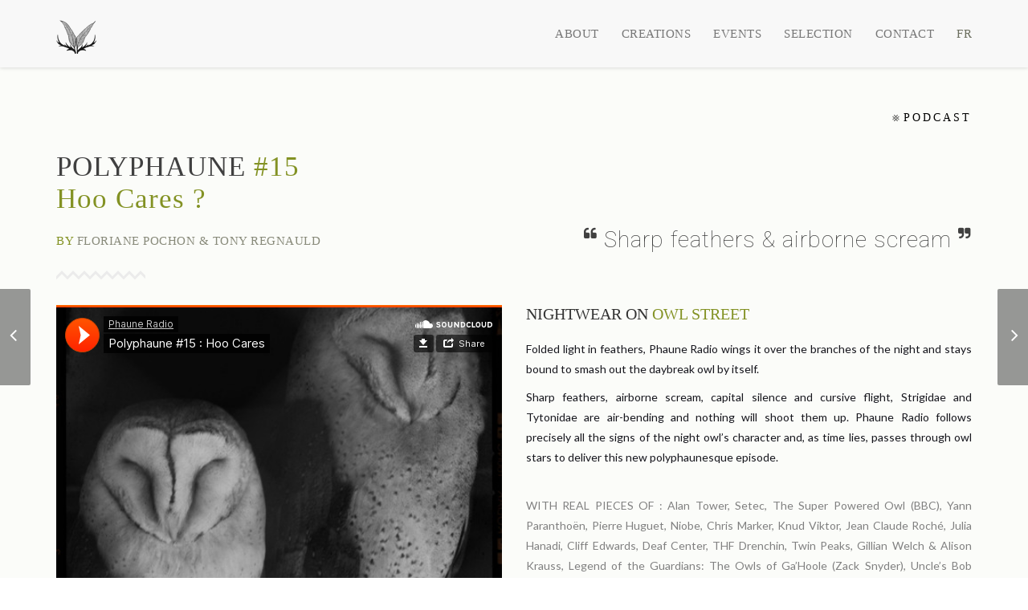

--- FILE ---
content_type: text/css
request_url: https://phauneradio.com/player/css/airtime-widgets.css
body_size: 118
content:
@charset "utf-8";

/* CSS Document */

#headerLiveHolder, #headerLiveTrackHolder {
  overflow: hidden;
  position:relative;
  margin: 0;
  padding-top: 0%;
  padding-left: 0px;  
  width: auto;
  height: auto;
  text-align: center;
}
#headerLiveHolder *, #headerLiveTrackHolder * {
  margin: auto;
  padding: 0;
}
#headerLiveHolder ul {
  list-style-type: none;
  margin: auto;
  padding: 0px;
}
#headerLiveHolder h4 {
  text-transform: uppercase;
  font-family: 'Cabin Sketch', sans-serif;
  font-weight: 700;
}
#headerLiveTrackHolder span#status-current-show {
  font-size: 23px;
  color: #394200;
  text-transform: uppercase;
  font-weight: 700;
  line-height: 26px;
  font-family: 'Cabin Sketch', sans-serif;
  padding: 0px;
}
#headerLiveHolder ul li, #headerLiveTrackHolder ul li {
  overflow: hidden;
  position: relative;
  font-size: 20px;
  line-height: 28px;
  font-family: 'Cabin Sketch', sans-serif;
  color: #5C6A09;
  text-align: center;
}
#headerLiveHolder ul li.current, #headerLiveTrackHolder ul li.current {
  font-weight: normal;
}
#headerLiveHolder ul li span {
  padding: 0px;
}
#headerLiveTrackHolder span.current {
  font-weight: bold;
  color: #e6e6e6;
  padding: 0px;
  font-size: 11px;
}



--- FILE ---
content_type: application/javascript
request_url: https://phauneradio.com/player/js/jquery.showinfo.js
body_size: 3576
content:
var AIRTIME_API_VERSION = "1.1";

(function($){
$.fn.airtimeShowSchedule = function(options) {

   var defaults = {
       updatePeriod: 20, //seconds
       sourceDomain: "http://localhost/", //where to get show status from
       text: {onAirToday:"On air today"},
       showLimit: 5
   };
   options = $.extend(true, defaults, options);
   options.sourceDomain = addEndingBackslash(options.sourceDomain);

   return this.each(function() {
       var obj = $(this);
       var sd;

       getServerData();

       function updateWidget(){
           var currentShow = sd.getCurrentShow();
           var nextShows = sd.getNextShows();
           var shows = currentShow.length == 0 ? nextShows : currentShow.concat(nextShows);

           tableString = "";
           tableString += "<h3>" + options.text.onAirToday + "</h3>";
           tableString += "<table width='100%' border='0' cellspacing='0' cellpadding='0' class='widget widget now-playing-list small'>"+
               "<tbody>";

           for (var i=0; i<shows.length; i++){
               tableString +=
               "<tr>" +
               "<td class='time'>"+shows[i].getRange()+"</td>";

               var url = shows[i].getURL();
               if (url.length > 0) {
                   tableString += "<td><a href='" + shows[i].getURL() + "'>" + shows[i].getName() + "</a></td></tr>";
               } else {
                   tableString += "<td>" + shows[i].getName() + "</td></tr>";
               }
           }
           tableString += "</tbody></table>";

           obj.empty();
           obj.append(tableString);
       }

       function processData(data){
           checkWidgetVersion(data);
           sd = new ScheduleData(data);
           updateWidget();
       }

       function airtimeScheduleJsonpError(jqXHR, textStatus, errorThrown){
       }

       function getServerData(){
           $.ajax({url: options.sourceDomain + "api/live-info/",
                   data: {type:"endofday",limit: options.showLimit},
                   dataType: "jsonp",
                   success:function(data) {
                       processData(data);
                   },
                   error: airtimeScheduleJsonpError});
           setTimeout(getServerData, options.updatePeriod*1000);
       }
   });
};
})(jQuery);


(function($){
$.fn.airtimeLiveInfo = function(options) {

   var defaults = {
       updatePeriod: 5, //seconds
       sourceDomain: "http://localhost/", //where to get show status from
       text: {onAirNow:"On Air Now", offline:"We'll be Back", current:"Current", next:"Next"}
   };
   options = $.extend(true, defaults, options);
   options.sourceDomain = addEndingBackslash(options.sourceDomain);

   return this.each(function() {
       var obj = $(this);
       var sd = null;
       getServerData();

       //refresh the UI to update the elapsed/remaining time
       setInterval(updateWidget, 1000);

       function updateWidget(){

           if (sd == null){
               return;
           }

           var currentShow = sd.getCurrentShow();
           var nextShows = sd.getNextShows();

           var showStatus = options.text.offline;
           var currentShowName = "";
           var timeElapsed = "";
           var timeRemaining = "";

           var nextShowName = "";
           var nextShowRange = "";

           if (currentShow.length > 0){
               showStatus = options.text.onAirNow;
               currentShowName = currentShow[0].getName();

               timeElapsed = sd.getShowTimeElapsed(currentShow[0]);
               timeRemaining = sd.getShowTimeRemaining(currentShow[0]);
           }

           if (nextShows.length > 0){
               nextShowName = nextShows[0].getName();
               nextShowRange = nextShows[0].getRange();
           }

           obj.empty();
           obj.append("<h4>"+showStatus+" &gt;&gt;</h4>");
           obj.append("<ul class='widget now-playing-bar'>" +
               "<li class='current'>"+options.text.current+": "+currentShowName+
               "<span id='time-elapsed' class='time-elapsed'>"+timeElapsed+"</span>" +
               "<span id='time-remaining' class='time-remaining'>"+timeRemaining+"</span>"+
               "</li>" +
               "<li class='next'>"+options.text.next+": "+nextShowName+"<span>"+nextShowRange+"</span></li>" +
               "</ul>");
       }

       function processData(data){
           checkWidgetVersion(data);
           sd = new ScheduleData(data);
       }

       function airtimeScheduleJsonpError(jqXHR, textStatus, errorThrown){
       }

       function getServerData(){
           $.ajax({url: options.sourceDomain + "api/live-info/",
                   data: {type:"interval",limit:"5"},
                   dataType: "jsonp",
                   success: function(data) {
                       processData(data);
                   },
                   error: airtimeScheduleJsonpError});
           setTimeout(getServerData, options.updatePeriod*1000);
       }
   });
};
})(jQuery);

(function($){
   $.fn.airtimeLiveTrackInfo = function(options) {

      var defaults = {
          updatePeriod: 5, //seconds
          sourceDomain: "http://localhost/", //where to get show status from
          text: {onAirNow:"On Air Now", offline:"We'll be Back", current:"Current", next:"Next"}
      };
      options = $.extend(true, defaults, options);
      options.sourceDomain = addEndingBackslash(options.sourceDomain);

      return this.each(function() {
          var obj = $(this);
          var sd = null;
          getServerData();

          //refresh the UI to update the elapsed/remaining time
          setInterval(updateWidget, 1000);

          function updateWidget(){
              if (sd == null){
                  return;
              }

              var currentShow = sd.getCurrentShow();
              var nextShows = sd.getNextShows();

              var showStatus = options.text.offline;
              var currentShowName = "";
              var timeElapsed = "";
              var timeRemaining = "";

              var nextShowName = "";
              var nextShowRange = "";

              if (currentShow.length > 0){
                  showStatus = options.text.onAirNow;
                  currentShowName = currentShow[0].getName();

                  timeElapsed = sd.getShowTimeElapsed(currentShow[0]);
                  timeRemaining = sd.getShowTimeRemaining(currentShow[0]);
              }

              if (nextShows.length > 0){
                  nextShowName = nextShows[0].getName();
                  nextShowRange = nextShows[0].getRange();
              }

              obj.empty();
              obj.append("<span id='status-current-show' style='display:inline'>"+showStatus+" &gt;&gt;&nbsp;"+currentShowName+"</span>");
              obj.append("<ul class='widget now-playing-bar'>" +
                  "<li class='current track-metadata'>"+sd.currentTrack.getTitle()+"</li>" +
                  //"<li class='next track-metadata'>"+options.text.next+": "+sd.nextTrack.getTitle()+"</span></li>" +
                  "</ul>");
          }

          function processData(data){
              checkWidgetVersion(data);
              sd = new ScheduleData(data);
          }

          function airtimeScheduleJsonpError(jqXHR, textStatus, errorThrown){
          }

          function getServerData(){
              $.ajax({url: options.sourceDomain + "api/live-info/",
                      data: {type:"interval",limit:"5"},
                      dataType: "jsonp",
                      success: function(data) {
                          processData(data);
                      },
                      error: airtimeScheduleJsonpError});
              setTimeout(getServerData, options.updatePeriod*1000);
          }
      });
   };
  })(jQuery);

(function($){
$.fn.airtimeWeekSchedule = function(options) {

   var defaults = {
       sourceDomain: "http://localhost/", //where to get show status from
       updatePeriod: 600,
       dowText: {monday:"Monday", tuesday:"Tuesday", wednesday:"Wednesday", thursday:"Thursday", friday:"Friday", saturday:"Saturday", sunday:"Sunday"},
       miscText: {time:"Time", programName:"Program Name", details:"Details", readMore:"Read More"}
   };
   options = $.extend(true, defaults, options);
   options.sourceDomain = addEndingBackslash(options.sourceDomain);

   return this.each(function() {
       var obj = $(this);
       obj.empty();

       obj.attr("class", "ui-tabs");

       var dow = ["monday", "tuesday", "wednesday", "thursday", "friday", "saturday", "sunday"];

       var date = new Date();
       //subtract 1 because javascript date function returns
       //sunday as 0 based, but we want Monday to be 0-based.
       var todayInt = (date.getDay()-1);
       if (todayInt < 0)
           todayInt += 7;

       var html = '<ul>';
       for (var i=0; i<dow.length; i++){
           html += '<li'+ (i==todayInt?' class="ui-tabs-selected ui-state-active"':'')+'><a href="#'+dow[i]+'">'+options.dowText[dow[i]]+'</a></li>';
       }
       html += '</ul>';

       for (var i=0; i<dow.length; i++){
           html += '<div id="'+dow[i]+'" class="ui-tabs-hide"></div>'
       }
       obj.append(html);
       getServerData();

       function updateWidget(data){
           for (var i=0; i<dow.length; i++){
               var html =
                 '<table class="widget widget now-playing-list">'+
                   '<colgroup>'+
                     '<col width="150" />'+
                     '<col width="350" />'+
                     '<col width="240" />'+
                   '</colgroup>'+
                   '<thead>'+
                     '<tr>'+
                       '<td>'+options.miscText.time+'</td>'+
                       '<td>'+options.miscText.programName+'</td>'+
                       '<td>'+options.miscText.details+'</td>'+
                     '</tr>'+
                   '</thead>'+
                   '<tfoot>'+
                     '<tr>'+
                       '<td></td>'+
                     '</tr>'+
                   '</tfoot>'+
                   '<tbody>';
               var daySchedule = data[dow[i]];
               for (var j=0; j<daySchedule.length; j++){
                   var url = daySchedule[j].url;
                   html +=
                     '<tr>'+
                       '<td>'+getTime(daySchedule[j].start_timestamp)+ " - " + getTime(daySchedule[j].end_timestamp)+'</td>'+
                       '<td>'+
                         '<h4>'+daySchedule[j].name+'</h4>'+
                       '</td>'+
                       '<td>'+
                         '<ul>'+
                           '<li>'+(url.length > 0 ? '<a href="'+url+'">'+options.miscText.readMore+'</a>':'')+'</li>'+
                         '</ul>'+
                       '</td>'+
                     '</tr>';
               }
               html +=
                   '</tbody>'+
                 '</table>';

               $("#"+dow[i]).empty();
               $("#"+dow[i]).append(html);
           }
       }

       function processData(data){
           checkWidgetVersion(data);
           updateWidget(data);
       }

       function airtimeScheduleJsonpError(jqXHR, textStatus, errorThrown){
       }

       function getServerData(){
           $.ajax({ url: options.sourceDomain + "api/week-info/", dataType:"jsonp", success:function(data){
                       processData(data);
                 }, error:airtimeScheduleJsonpError});
           setTimeout(getServerData, options.updatePeriod*1000);
       }
   });
};
})(jQuery);

function addEndingBackslash(str){
   if (str.charAt(str.length-1) != '/')
       return str+'/';
   else return str;
}

/* ScheduleData class BEGIN */
function ScheduleData(data){
   this.data = data;
   this.estimatedSchedulePosixTime;

   this.currentShow = new Array();
   if(data.currentShow != undefined) {
       for (var i=0; i< data.currentShow.length; i++){
           this.currentShow[i] = new Show(data.currentShow[i]);
       }
   }

   this.nextShows = new Array();
   if(data.nextShow != undefined) {
       for (var i=0; i< data.nextShow.length; i++) {
           this.nextShows[i] = new Show(data.nextShow[i]);
       }
   }

   this.currentTrack = new AudioTrack(data.current);
   this.nextTrack = new AudioTrack(data.next);

   this.schedulePosixTime = convertDateToPosixTime(data.schedulerTime);
   //this.schedulePosixTime += parseInt(data.timezoneOffset, 10)*1000;
   var date = new Date();
   this.localRemoteTimeOffset = date.getTime() - this.schedulePosixTime;
}


ScheduleData.prototype.secondsTimer = function(){
   var date = new Date();
   this.estimatedSchedulePosixTime = date.getTime() - this.localRemoteTimeOffset;
}

ScheduleData.prototype.getCurrentShow = function(){
   return this.currentShow;
}

ScheduleData.prototype.getNextShows = function() {
   return this.nextShows;
}

ScheduleData.prototype.getShowTimeElapsed = function(show) {
   this.secondsTimer();

   var showStart = convertDateToPosixTime(show.getStartTimestamp());
   return convertToHHMMSS(this.estimatedSchedulePosixTime - showStart);
};

ScheduleData.prototype.getShowTimeRemaining = function(show) {
   this.secondsTimer();

   var showEnd = convertDateToPosixTime(show.getEndTimestamp());
   return convertToHHMMSS(showEnd - this.estimatedSchedulePosixTime);
};
/* ScheduleData class END */

/* Show class BEGIN */
function Show(showData){
   this.showData = showData;
}

Show.prototype.getURL = function(){
   return this.showData.url;
}
Show.prototype.getName = function(){
   return this.showData.name;
}
Show.prototype.getRange = function(){
   return getTime(this.showData.start_timestamp) + " - " + getTime(this.showData.end_timestamp);
}
Show.prototype.getStartTimestamp = function(){
   return this.showData.start_timestamp;
}
Show.prototype.getEndTimestamp = function(){
   return this.showData.end_timestamp;
}
/* Show class END */

/* AudioTrack class BEGINS */
function AudioTrack(trackData){
   this.trackData = trackData;
}

AudioTrack.prototype.getTitle = function(){
   if (this.trackData === null) return "";
   return this.trackData.name;
}
/* AudioTrack class ENDS */

function getTime(timestamp) {
   var time = timestamp.split(" ")[1].split(":");
   return time[0] + ":" + time[1];
};

/* Takes an input parameter of milliseconds and converts these into
* the format HH:MM:SS */
function convertToHHMMSS(timeInMS){
 var time = parseInt(timeInMS);

 var hours = parseInt(time / 3600000);
 time -= 3600000*hours;

 var minutes = parseInt(time / 60000);
 time -= 60000*minutes;

 var seconds = parseInt(time / 1000);

 hours = hours.toString();
 minutes = minutes.toString();
 seconds = seconds.toString();

 if (hours.length == 1)
   hours = "0" + hours;
 if (minutes.length == 1)
   minutes = "0" + minutes;
 if (seconds.length == 1)
   seconds = "0" + seconds;
 if (hours == "00")
   return minutes + ":" + seconds;
 else
   return hours + ":" + minutes + ":" + seconds;
}

/* Takes in a string of format similar to 2011-02-07 02:59:57,
* and converts this to epoch/posix time. */
function convertDateToPosixTime(s){
   var datetime = s.split(" ");

   var date = datetime[0].split("-");
   var time = datetime[1].split(":");

 var year = date[0];
 var month = date[1];
 var day = date[2];
 var hour = time[0];
 var minute = time[1];
   var sec = 0;
   var msec = 0;

   if (time[2].indexOf(".") != -1){
       var temp = time[2].split(".");
       sec = temp[0];
       msec = temp[1];
   } else
       sec = time[2];

 return Date.UTC(year, month-1, day, hour, minute, sec, msec);
}

/* Checks the incomming data's widget version tag.
*  The current widget version is 1.
*     -If the value returned is equal to 1 do nothing.
*     -If the value doesn't exist or it is great then 1 throw error warning the user they should upgrade their airtime install.
*     -If the value is less then 1 warn the user that they should upgrade the javascript to a newer version.
*/
function checkWidgetVersion(data){

   var airtimeServerWidgetVersion = data['AIRTIME_API_VERSION'];

   if (undefined === airtimeServerWidgetVersion || airtimeServerWidgetVersion >  AIRTIME_API_VERSION )
       throw "The version of widgets you are using is out of date with the Airtime installation, please update your widgets javascript file. (Airtime widget API version is "+airtimeServerWidgetVersion+", this widget's API version is "+AIRTIME_API_VERSION+")";
   else if (airtimeServerWidgetVersion < AIRTIME_API_VERSION )
       throw "The Airtime server has a different version than this widget supports. Please get the correct widget version for your Airtime installation. (Airtime widget API version is "+airtimeServerWidgetVersion+", this widget's API version is "+AIRTIME_API_VERSION+")";

}


--- FILE ---
content_type: application/javascript
request_url: https://phauneradio.com/player/js/airtime-api.js
body_size: -67
content:
jQuery(document).ready(function($){
    $("#headerLiveTrackHolder").airtimeLiveTrackInfo({
        sourceDomain: "https://airtime.phauneradio.com",
        text: {onAirNow:"Now On Air", offline:"We'll be Back", current:"Now Playing", next:"Coming Next"},
        updatePeriod: 20 //seconds
    });
    // var d = new Date().getDay();
});
